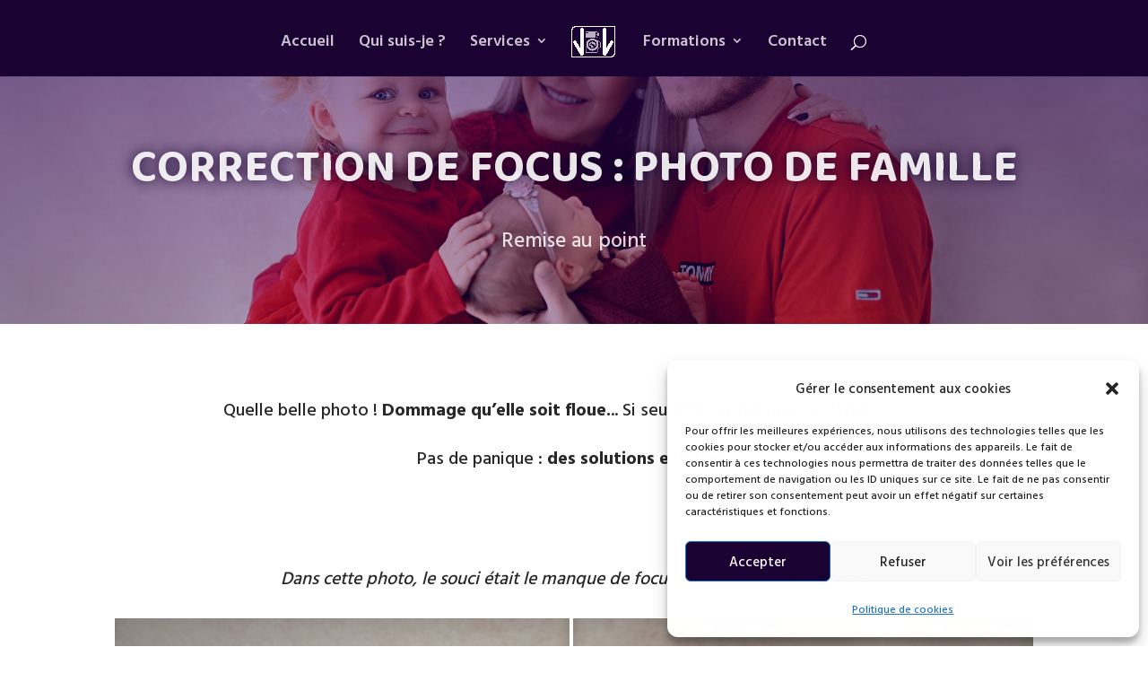

--- FILE ---
content_type: text/css
request_url: https://photovideo.vincent-lebourgeois.com/wp-content/cache/wpo-minify/1768432539/assets/wpo-minify-footer-d25913ac.min.css
body_size: 1152
content:
.et-db #et-boc .et-fb-modules-list ul>li.et_fb_ds_before_after_slider .et-fb-icon.et-fb-icon--svg,.et-db #et-boc .et-fb-modules-list ul>li.et_pb_ds_before_after_slider .et-fb-icon.et-fb-icon--svg{width:16px!important;min-width:16px!important;height:16px!important;margin:0 auto 5px!important}.et-db #et-boc .et-fb-modules-list ul>li.et_fb_ds_before_after_slider .et-fb-icon.et-fb-icon--svg path,.et-db #et-boc .et-fb-modules-list ul>li.et_pb_ds_before_after_slider .et-fb-icon.et-fb-icon--svg path{fill:#2b87da!important}.et-db #et-boc .et-fb-modules-list ul>li.et_fb_ds_before_after_slider span.et_module_title,.et-db #et-boc .et-fb-modules-list ul>li.et_pb_ds_before_after_slider span.et_module_title{font-size:10px!important}.ds_before_after_slider_horizontal .ds_before_after_slider_handle:after,.ds_before_after_slider_horizontal .ds_before_after_slider_handle:before,.ds_before_after_slider_vertical .ds_before_after_slider_handle:after,.ds_before_after_slider_vertical .ds_before_after_slider_handle:before{content:" ";display:block;background:#fff;position:absolute;z-index:30;-webkit-box-shadow:0 0 12px rgba(51,51,51,.5);box-shadow:0 0 12px rgba(51,51,51,.5)}.ds_before_after_slider_horizontal .ds_before_after_slider_handle:after,.ds_before_after_slider_horizontal .ds_before_after_slider_handle:before{width:4px;height:9999px;left:50%;margin-left:-2px}.ds_before_after_slider_vertical .ds_before_after_slider_handle:after,.ds_before_after_slider_vertical .ds_before_after_slider_handle:before{width:9999px;height:4px;top:50%;margin-top:-2px}.ds_before_after_slider_after_label,.ds_before_after_slider_before_label,.ds_before_after_slider_overlay{position:absolute;top:0;width:100%;height:100%;-webkit-transition-duration:.5s;-o-transition-duration:.5s;transition-duration:.5s}.ds_before_after_slider_after_label,.ds_before_after_slider_before_label{-webkit-transition-property:opacity;-o-transition-property:opacity;transition-property:opacity}.ds_before_after_slider_after_label:before,.ds_before_after_slider_before_label:before{color:#fff;font-size:13px;letter-spacing:.1em;position:absolute;background:hsla(0,0%,100%,.2);line-height:38px;padding:0 20px;border-radius:2px}.ds_before_after_slider_horizontal .ds_before_after_slider_after_label:before,.ds_before_after_slider_horizontal .ds_before_after_slider_before_label:before{top:50%;-webkit-transform:translateY(-50%);transform:translateY(-50%)}.ds_before_after_slider_vertical .ds_before_after_slider_after_label:before,.ds_before_after_slider_vertical .ds_before_after_slider_before_label:before{left:50%;text-align:center;-webkit-transform:translateX(-50%);transform:translateX(-50%)}.ds_before_after_slider_down_arrow,.ds_before_after_slider_left_arrow,.ds_before_after_slider_right_arrow,.ds_before_after_slider_up_arrow{width:0;height:0;border:6px inset transparent;position:absolute}.ds_before_after_slider_left_arrow,.ds_before_after_slider_right_arrow{top:50%;margin-top:-6px}.ds_before_after_slider_down_arrow,.ds_before_after_slider_up_arrow{left:50%;margin-left:-6px}.ds_before_after_slider_container{-webkit-box-sizing:content-box;box-sizing:content-box;z-index:0;overflow:hidden;position:relative;-webkit-user-select:none;-moz-user-select:none}.ds_before_after_slider_container img{max-width:100%;width:100%;position:absolute;top:0;display:block}.ds_before_after_slider_container.active .ds_before_after_slider_overlay,.ds_before_after_slider_container.active:hover .ds_before_after_slider_overlay{background:transparent}.ds_before_after_slider_container.active .ds_before_after_slider_overlay .ds_before_after_slider_after_label,.ds_before_after_slider_container.active .ds_before_after_slider_overlay .ds_before_after_slider_before_label,.ds_before_after_slider_container.active:hover.ds_before_after_slider_overlay .ds_before_after_slider_after_label,.ds_before_after_slider_container.active:hover.ds_before_after_slider_overlay .ds_before_after_slider_before_label{opacity:0}.ds_before_after_slider_container *{-webkit-box-sizing:content-box;box-sizing:content-box}.ds_before_after_slider_before_label{opacity:0}.ds_before_after_slider_before_label:before{content:attr(data-content)}.ds_before_after_slider_after_label{opacity:0}.ds_before_after_slider_after_label:before{content:attr(data-content)}.ds_before_after_slider_horizontal .ds_before_after_slider_before_label:before{left:10px}.ds_before_after_slider_horizontal .ds_before_after_slider_after_label:before{right:10px}.ds_before_after_slider_vertical .ds_before_after_slider_before_label:before{top:10px}.ds_before_after_slider_vertical .ds_before_after_slider_after_label:before{bottom:10px}.ds_before_after_slider_overlay{-webkit-transition-property:background;-o-transition-property:background;transition-property:background;background:transparent;z-index:25}.ds_before_after_slider_overlay:hover .ds_before_after_slider_after_label,.ds_before_after_slider_overlay:hover .ds_before_after_slider_before_label{opacity:1}.ds_before_after_slider_before{z-index:20}.ds_before_after_slider_after{z-index:10}.ds_before_after_slider_handle{height:38px;width:38px;position:absolute;left:50%;top:50%;margin-left:-22px;margin-top:-22px;border:4px solid #fff;border-radius:1000px;-webkit-box-shadow:0 0 12px rgba(51,51,51,.5);box-shadow:0 0 12px rgba(51,51,51,.5);z-index:40;cursor:pointer}.ds_before_after_slider_horizontal .ds_before_after_slider_handle:before{bottom:50%;margin-bottom:22px;-webkit-box-shadow:0 3px 0 #fff,0 0 12px rgba(51,51,51,.5);box-shadow:0 3px 0 #fff,0 0 12px rgba(51,51,51,.5)}.ds_before_after_slider_horizontal .ds_before_after_slider_handle:after{top:50%;margin-top:22px;-webkit-box-shadow:0 -3px 0 #fff,0 0 12px rgba(51,51,51,.5);box-shadow:0 -3px 0 #fff,0 0 12px rgba(51,51,51,.5)}.ds_before_after_slider_vertical .ds_before_after_slider_handle:before{left:50%;margin-left:22px;-webkit-box-shadow:3px 0 0 #fff,0 0 12px rgba(51,51,51,.5);box-shadow:3px 0 0 #fff,0 0 12px rgba(51,51,51,.5)}.ds_before_after_slider_vertical .ds_before_after_slider_handle:after{right:50%;margin-right:22px;-webkit-box-shadow:-3px 0 0 #fff,0 0 12px rgba(51,51,51,.5);box-shadow:-3px 0 0 #fff,0 0 12px rgba(51,51,51,.5)}.ds_before_after_slider_left_arrow{border-right:6px solid #fff;left:50%;margin-left:-17px}.ds_before_after_slider_right_arrow{border-left:6px solid #fff;right:50%;margin-right:-17px}.ds_before_after_slider_up_arrow{border-bottom:6px solid #fff;top:50%;margin-top:-17px}.ds_before_after_slider_down_arrow{border-top:6px solid #fff;bottom:50%;margin-bottom:-17px}

--- FILE ---
content_type: text/css
request_url: https://photovideo.vincent-lebourgeois.com/wp-content/et-cache/801/et-divi-dynamic-tb-837-801-late.css
body_size: 122
content:
@font-face{font-family:ETmodules;font-display:block;src:url(//photovideo.vincent-lebourgeois.com/wp-content/themes/Divi/core/admin/fonts/modules/social/modules.eot);src:url(//photovideo.vincent-lebourgeois.com/wp-content/themes/Divi/core/admin/fonts/modules/social/modules.eot?#iefix) format("embedded-opentype"),url(//photovideo.vincent-lebourgeois.com/wp-content/themes/Divi/core/admin/fonts/modules/social/modules.woff) format("woff"),url(//photovideo.vincent-lebourgeois.com/wp-content/themes/Divi/core/admin/fonts/modules/social/modules.ttf) format("truetype"),url(//photovideo.vincent-lebourgeois.com/wp-content/themes/Divi/core/admin/fonts/modules/social/modules.svg#ETmodules) format("svg");font-weight:400;font-style:normal}